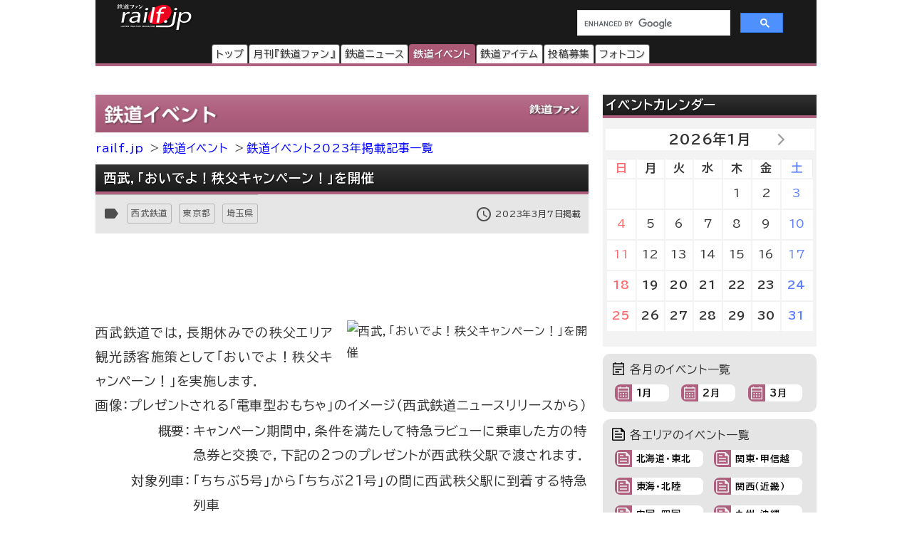

--- FILE ---
content_type: text/html
request_url: https://railf.jp/event/2023/03/07/150000.html
body_size: 43752
content:
<!DOCTYPE HTML>
<html lang="ja">
<head>
<meta charset="UTF-8">
<meta name="viewport" content="width=device-width, initial-scale=1, user-scalable=no">
<!-- Google Tag Manager -->
<script>(function(w,d,s,l,i){w[l]=w[l]||[];w[l].push({'gtm.start':
new Date().getTime(),event:'gtm.js'});var f=d.getElementsByTagName(s)[0],
j=d.createElement(s),dl=l!='dataLayer'?'&l='+l:'';j.async=true;j.src=
'https://www.googletagmanager.com/gtm.js?id='+i+dl;f.parentNode.insertBefore(j,f);
})(window,document,'script','dataLayer','GTM-TF7BX7J');</script>
<!-- End Google Tag Manager -->
<title> 西武，「おいでよ！秩父キャンペーン！」を開催｜鉄道イベント｜2023年3月7日掲載｜鉄道ファン・railf.jp</title>
<meta name="thumbnail" content="https://cfi.railf.jp/cdn-cgi/image/format=jpeg/thm/2023/03/sq230321_seibu_campaign.jpg" />
<meta name="keywords" content="埼玉県,東京都,西武,鉄道,イベント" />
<meta name="description" content="鉄道イベント2023年3月7日掲載｜ 西武，「おいでよ！秩父キャンペーン！」を開催" />
<meta property="og:type" content="article" />
<meta property="og:image" content="https://cfi.railf.jp/cdn-cgi/image/format=jpeg/thm/2023/03/sq230321_seibu_campaign.jpg" />
<meta property="og:title" content=" 西武，「おいでよ！秩父キャンペーン！」を開催｜鉄道イベント｜2023年3月7日掲載｜鉄道ファン・railf.jp" />
<meta property="og:description" content="鉄道イベント2023年3月7日掲載｜ 西武，「おいでよ！秩父キャンペーン！」を開催" />
<meta property="og:locale" content="ja_JP" />
<meta property="og:url" content="https://railf.jp/event/2023/03/07/150000.html" />
<meta property="og:site_name" content="鉄道ファン・railf.jp" />
<meta name="pinterest" content="nopin" />
<link rel="alternate" type="application/rss+xml" title="RSS2.0" href="https://railf.jp/rss/rss.xml" />
<link rel="alternate" type="application/atom+xml" title="Atom" href="https://railf.jp/rss/atom.xml" />
<link rel="start" href="https://railf.jp/event/" title="鉄道イベントトップページ" />
<link rel="canonical" href="https://railf.jp/event/2023/03/07/150000.html" />
<link rel="prev" href="https://railf.jp/event/2023/03/07/134000.html" title=" JR東日本，&ldquo;SL銀河&rdquo;ラストシーズン運転の関連した企画の第1弾を実施" />
<link rel="next" href="https://railf.jp/event/2023/03/07/151000.html" title="3月21日 JR西日本，「miniSLフェア×ヤマサチマルシェ」開催" />
<link rel="stylesheet" href="https://fonts.googleapis.com/icon?family=Material+Icons">
<link rel="preconnect" href="https://fonts.googleapis.com">
<link rel="preconnect" href="https://fonts.gstatic.com" crossorigin>
<link href="https://fonts.googleapis.com/css2?family=BIZ+UDPGothic:wght@400;700&display=swap" rel="stylesheet">
<link rel="stylesheet" href="https://cdn3.railf.jp/css/260115/style_article.css" media="print, screen and (min-width: 0)">
<style>
#global-footer{width:100%;}
#copyright{margin:0 auto;width:auto;}
#content-prev-next{width:auto;}
</style>
<script src="//ajax.googleapis.com/ajax/libs/jquery/2.0.3/jquery.min.js"></script>
<script src="https://cdn.jsdelivr.net/bxslider/4.2.5/jquery.bxslider.min.js"></script>
<script type="text/javascript">
if (typeof jQuery == 'undefined') {
document.write(unescape("%3Cscript src='https://cdn3.railf.jp/js/151107/jquery.bxslider.min.js' type='text/javascript'%3E%3C/script%3E"));
}
</script>
<script> //カレンダー
$(function(){$("#ea-calendar").bxSlider({auto:false,pager:false,infiniteLoop:false,touchEnabled:false,hideControlOnEnd:true});});
</script>
<script type="application/javascript" src="//anymind360.com/js/8783/ats.js"></script>
<script async src="https://securepubads.g.doubleclick.net/tag/js/gpt.js"></script>
<script>
  　var slotBasePath = '/83555300,6473841/kouyusha/tetsudofan/';
 　 var slot = ['PC', 'SP'];
  　slot['PC'] = {
   　TDF_pc_all_infeed_1st_left : [[300, 250], [336, 280], [1, 1]],
   　TDF_pc_all_infeed_1st_right : [[300, 250], [336, 280], [320, 180], [1, 1]],
   　TDF_pc_all_infeed_2nd_left : [[300, 250], [336, 280], [320, 180], [1, 1]],
   　TDF_pc_all_infeed_2nd_right : [[300, 250], [336, 280], [320, 180], [1, 1]],
   　TDF_pc_all_right_1st : [[300, 250], [320, 180], [1, 1], [300, 600]],
   　TDF_pc_all_right_2nd : [[300, 250], [320, 180], [1, 1]],
  　 TDF_pc_news_infeed_1st : [[300, 250], [1, 1]],
   　TDF_pc_news_infeed_2nd : [[300, 250], [1, 1]],
   　TDF_pc_news_infeed_3rd : [[300, 250], [1, 1]],
       TDF_pc_news_middle : [[300, 250], [336, 280], [320, 180], [1, 1]],
       TDF_pc_top_billboard : [[970, 250], [1, 1]],
       TDF_pc_news_billboard : [[970, 250], [1, 1]],
       TDF_pc_newsarchives_billboard : [[970, 250], [1, 1]]
   };
   slot['SP'] = {
       TDF_sp_all_infeed_1st : [[300, 250], [336, 280], [320, 180], [1, 1], [300, 600], 'fluid'],
       TDF_sp_all_infeed_2nd : [[300, 250], [336, 280], [320, 180], [1, 1], [300, 600], 'fluid'], 
       TDF_sp_top_billboard : [[300, 250], [1, 1], 'fluid'],
       TDF_sp_news_billboard : [[300, 250], [1, 1], 'fluid'],
       TDF_sp_newsarchives_billboard : [[300, 250], [1, 1], 'fluid']
    };
     

    var device = /ip(hone|od)|android.*(mobile|mini)/i.test(navigator.userAgent) ||
        /Opera Mobi|Mobile.+Firefox|^HTC|Fennec|IEMobile|BlackBerry|BB10.*Mobile|GT-.*Build\/GINGERBREAD|SymbianOS.*AppleWebKit/.test(navigator.userAgent)
        ? 'SP' : 'PC';
    
          window.googletag = window.googletag || {cmd: []};
          var _AdSlots = [];
          googletag.cmd.push(function() {
              var i = 0;
              for( var unit in slot[device] ) {
                  _AdSlots[i] = googletag.defineSlot(slotBasePath+unit, slot[device][unit], unit).addService(googletag.pubads());
                  i++;
              }
              googletag.pubads().enableSingleRequest();
              googletag.pubads().collapseEmptyDivs();
              googletag.enableServices();
          });
    </script>
<script type="text/javascript">
    (function(c,l,a,r,i,t,y){
        c[a]=c[a]||function(){(c[a].q=c[a].q||[]).push(arguments)};
        t=l.createElement(r);t.async=1;t.src="https://www.clarity.ms/tag/"+i;
        y=l.getElementsByTagName(r)[0];y.parentNode.insertBefore(t,y);
    })(window, document, "clarity", "script", "mt1h9xsv19");
</script>
</head>

<body>
<!-- Google Tag Manager (noscript) -->
<noscript><iframe src="https://www.googletagmanager.com/ns.html?id=GTM-TF7BX7J"
height="0" width="0" style="display:none;visibility:hidden"></iframe></noscript>
<!-- End Google Tag Manager (noscript) -->
<div id="wrapper">
<header>
<div id="logo-back" class="event-header">
<div class="pc_display">
<div style="width:100%;float:none;">
<div id="brand-logo"><a href="https://railf.jp/">railf.jp</a></div>
<div id="railf-search">
<script async src="https://cse.google.com/cse.js?cx=627d613a628a347e2"></script>
<div class="gcse-search"></div>
</div>
</div>
<div style="clear:both;">
<!-- メインメニュー --><div id="navi-large-box"><nav><ul><li id="toppage-navi-large" class="navi-large"><a href="https://railf.jp/">トップ</a></li><li id="railfan-navi-large" class="navi-large"><a href="https://railf.jp/japan_railfan_magazine/">月刊『鉄道ファン』</a></li><li id="news-navi-large" class="navi-large"><a href="https://railf.jp/news/">鉄道ニュース</a></li><li id="event-navi-large" class="navi-large"><a href="https://railf.jp/event/">鉄道イベント</a></li><li id="item-navi-large" class="navi-large"><a href="https://railf.jp/item/">鉄道アイテム</a></li><li id="toukou-navi-large" class="navi-large"><a href="https://railf.jp/contribution/">投稿募集</a></li><li id="contest-navi-large" class="navi-large"><a href="https://railf.jp/contest/">フォトコン</a></li></ul></nav></div><script type="application/ld+json">{  "@context": "https://schema.org",  "@type": "SiteNavigationElement",  "hasPart": [    {      "@type": "WebPage",      "name": "トップページ",      "url": "https://railf.jp"    },    {      "@type": "AboutPage",      "name": "会社概要",      "url": "https://railf.jp/company"    },    {      "@type": "CollectionPage",      "name": "月刊『鉄道ファン』",      "url": "https://railf.jp/japan_railfan_magazine"    },    {      "@type": "CollectionPage",      "name": "鉄道ニュース",      "url": "https://railf.jp/news"    },    {      "@type": "CollectionPage",      "name": "鉄道イベント",      "url": "https://railf.jp/event"    },    {      "@type": "CollectionPage",      "name": "鉄道アイテム",      "url": "https://railf.jp/item"    },    {      "@type": "CollectionPage",      "name": "投稿募集",      "url": "https://railf.jp/contribution"    },    {      "@type": "CollectionPage",      "name": "フォトコンテスト",      "url": "https://railf.jp/contest"    }  ]}</script>
</div>
</div>
<div class="sp_display">
<div id="brand-logo_sp"><a href="https://railf.jp/">railf.jp</a></div>
<div class="icon_header_sp"><div class="col5">
<div class="row5 rad"><a href="https://railf.jp/japan_railfan_magazine/"><div class="svg_header_mag svg_header"></div></a></div>
<div class="row5 rad"><a href="https://railf.jp/news/"><div class="svg_header_new svg_header"></div></a></div>
<div class="row5 rad"><a href="https://railf.jp/event/"><div class="svg_header_eve svg_header"></div></a></div>
<div class="row5 rad"><a href="https://railf.jp/contribution/"><div class="svg_header_tou svg_header"></div></a></div>
<div class="row5 rad"><a href="https://railf.jp/contest/"><div class="svg_header_con svg_header"></div></a></div>
</div></div>
</div>
</div>
</header>
<main>
<div id="content" class="clearfix">
<script async src="//pagead2.googlesyndication.com/pagead/js/adsbygoogle.js"></script>
<!--TODO: 本文 -->
<div class="contentinner">

<div class="sp_search"><div id="railf-search_sp" style="min-height:68px;">
<script async src="https://cse.google.com/cse.js?cx=627d613a628a347e2"></script>
<div class="gcse-search"></div>
</div></div>
<div class="fourm_video_sp" style=“min-height:240px”></div>

<div class="sp_book_box"><style>.svg_book_button{background-color:#945394;}</style><div class="sp_book_img_box"><a href="https://railf.jp/japan_railfan_magazine/2026/779/" class="ga4_click_1" title="鉄道ファン2026年3月号（通巻779号）の目次を見る" onclick="ga('send', 'event', 'link', 'click', 'sp-book-img');"><img class="lazyload" src="https://cdn3.railf.jp/img/spacer.gif" data-src="https://cfi.railf.jp/cdn-cgi/image/width=200,format=auto,quality=65/cover/202613.jpg" alt="鉄道ファン2026年3月号（通巻779号）" /></a></div><div class="sp_book_menu_box"><div class="sp_book_menu_box_up"><div class="sp_book_title">『鉄道ファン』2026年3月号</div><div class="sp_book_date">2026年1月21日発売</div><div class="sp_book_yen">定価1300円（税込）</div></div><div class="sp_book_menu_box_dwn"><div class="sp_book_mokuji"><a href="https://railf.jp/japan_railfan_magazine/2026/779/" target="_blank"><div class="book_button button_mokuji"><div class="svg_book_button svg_book_button_mokuji"></div><div class="sp_book_button_txt">目次を見る</div></div></a></div><div class="sp_book_enq"><a href="https://railf.jp/enquete/" target="_blank"><div class="book_button button_enq"><div class="svg_book_button svg_book_button_enq"></div><div class="sp_book_button_txt">アンケートdeプレゼント</div></div></a></div></div></div></div>

<div class="banner_pc"><!-- /83555300/kouyusha/tetsudofan/TDF_pc_newsarchives_billboard -->
<div id='TDF_pc_newsarchives_billboard' style='min-width: 970px;min-height: 250px;'>
  <script>
    googletag.cmd.push(function() { googletag.display('TDF_pc_newsarchives_billboard'); });
  </script>
</div></div>

<div class="left-content"><section>
<div class="event-corner sub-box"><h1><a href="https://railf.jp/event/" title="鉄道イベントのトップページ">鉄道イベント</a></h1></div>

<ul id="breadcrumbs">
<li class="breadcrumbs"><a href="https://railf.jp/" title="railf.jpのトップページ">railf.jp</a></li>
<li class="breadcrumbs"><a href="https://railf.jp/event/" title="鉄道イベントのトップページ">鉄道イベント</a></li>
<li class="breadcrumbs"><a href="https://railf.jp/event/2023/" title="鉄道イベント2023年掲載記事一覧">鉄道イベント2023年掲載記事一覧</a></li>
</ul>

<article><div  id="event-article-box">
<div class="event-title title">
<h1> 西武，「おいでよ！秩父キャンペーン！」を開催</h1>
</div>

<div id="box_mi">
<div id="box_tosum" style="clear:none;float:left;width:auto;">
<div id="box_tosum_label"><i class="material-icons mi-label">label</i></div>





<div class="button_tosum"><a href="https://railf.jp/summary/company/oote/seibu/">西武鉄道</a></div>
<div class="button_tosum"><a href="https://railf.jp/summary/prefectures/kanto/tokyo/">東京都</a></div><div class="button_tosum"><a href="https://railf.jp/summary/prefectures/kanto/saitama/">埼玉県</a></div>
</div>
<div id="box_date_div">
<div id="box_date_nosns">
<div id="box_date_date"><i class="material-icons mi-date">access_time</i></div>
<div id="box_date_small"><small class="pubdate">2023年3月7日掲載</small></div>
</div>
</div><!-- #box_date_div -->
</div>

<div class="fourm_undertitle" style="min-height:110px"></div>

<div class="Adarticle-content" style="display:block;"><img alt="西武，「おいでよ！秩父キャンペーン！」を開催" src="https://cfi.railf.jp/cdn-cgi/image/format=auto/photo/2023/03/230321_seibu_campaign.jpg" width="450" height="270" class="mt-image-right" />
<p>西武鉄道では，長期休みでの秩父エリア観光誘客施策として「おいでよ！秩父キャンペーン！」を実施します．</p>
<p>画像：プレゼントされる「電車型おもちゃ」のイメージ（西武鉄道ニュースリリースから）</p>

<div class="article-content-detail"><table>
<tr>
<td class="left_title">概要</td>
<td>キャンペーン期間中，条件を満たして特急ラビューに乗車した方の特急券と交換で，下記の2つのプレゼントが西武秩父駅で渡されます．</td>
</tr>
<tr>
<td class="left_title">対象列車</td>
<td>「ちちぶ5号」から「ちちぶ21号」の間に西武秩父駅に到着する特急列車<br />
※プレゼント交換は17時までです．<br />
※乗車当日の特急券に限り有効であり，ちちぶ3号・61号および17時以降に西武秩父駅に到着する特急は対象外です．<br />
※交換対象となる特急券は往路利用のみとし，復路は対象外です．</td>
</tr>
<tr>
<td class="left_title">プレゼント内容</td>
<td>
（1）親子片道特急料金相当分クーポン券<br />
・提供期間...2023（令和5）年3月21日（火祝）〜4月28日（金）<br />
・受取方法...池袋・所沢発→横瀬・西武秩父行き特急券の大人と小児1セットと交換で，「親子片道特急料金相当分クーポン券」（池袋駅発1100円分，所沢駅発750円分）が西武秩父駅で渡されます．<br />
　※Smoozでご乗車の場合は西武秩父駅窓口で特急券情報を提示し，そこで「クーポン券受取申請書」を記入してください．<br />
・利用方法...下記いずれかでご利用が可能です．<br />
　協力施設（西武秩父駅前温泉 祭の湯，小松沢レジャー農園，秩父フルーツファーム，秩父ミューズパーク ソト遊びの森，長瀞ラインくだり，宝登山ロープウェイ）の利用券として<br />
　※利用金額がクーポン券の金額に満たなかった場合でも，お釣りは出ません．<br />
　※一部のサービスは事前予約が必要など施設ごとの利用条件があるため，利用の際は各施設の公式WEBサイトを確認のうえ，お出かけください．<br />
　西武鉄道各駅（武蔵横手，東吾野，西吾野，正丸，芦ヶ久保，西武秩父，小竹向原の7駅を除く）の窓口でPASMO（モバイルPASMO，ApplePayのPASMO，Suica，モバイルSuicaを含む）のチャージ券として<br />
　※窓口にいる駅係員に申し出てください．<br />
・利用期限...2023（令和5）年5月7日（日）の各駅・各施設営業終了時間まで．<br />
（2）「2000系電車型おもちゃ」<br />
・提供期間...2023（令和5）年4月29日（土祝）〜5月7日（日）<br />
　※2023（令和5）年5月1日（月）・2日（火）を除く<br />
・受取方法...池袋・所沢・入間市・飯能発→横瀬・西武秩父行きの小児特急券1枚と交換で，「走る！2000系プルバックトレイン」または「つなげて走る中間車」のどちらか好きな「電車型おもちゃ」が西武秩父駅で渡されます．<br />
　※なくなり次第終了．</td>
</tr>
<tr>
<td class="left_title">ご案内</td>
<td><a href="https://www.seiburailway.jp/file.jsp?newsroom/news/file/20230221_oideyochichibu2023.pdf" target="_blank">「おいでよ！秩父キャンペーン！」の実施について（西武鉄道ニュースリリース，PDFファイル）</a></td>
</tr>
</table></div>
<div class="more-box">
<a href="https://railf.jp/event/archives/index.html" title="新着イベントをもっと見る"><div class="more-svg_event"></div></a>
</div>
</div>
</div></article>
</section>
<aside>
<div class="print-none b-center">
<div class="banner_L_left">
<!-- /83555300/kouyusha/tetsudofan/TDF_pc_all_infeed_1st_left -->
<div id='TDF_pc_all_infeed_1st_left' style='min-width: 300px; min-height: 180px;'>
  <script>
    googletag.cmd.push(function() { googletag.display('TDF_pc_all_infeed_1st_left'); });
  </script>
</div>
</div>
<div class="banner_L_right">
<!-- /83555300/kouyusha/tetsudofan/TDF_pc_all_infeed_1st_right -->
<div id='TDF_pc_all_infeed_1st_right' style='min-width: 300px; min-height: 180px;'>
  <script>
    googletag.cmd.push(function() { googletag.display('TDF_pc_all_infeed_1st_right'); });
  </script>
</div>
</div>
</div>
<div class="banner_sp"><!-- /83555300/kouyusha/tetsudofan/TDF_sp_all_infeed_1st -->
<div id='TDF_sp_all_infeed_1st' style='min-width:300px;min-height:180px;'>
  <script>
    googletag.cmd.push(function() { googletag.display('TDF_sp_all_infeed_1st'); });
  </script>
</div></div>
<div style="clear:both;">
<div class="rank_div_left"><div class="sub-box">
<div class="event-title title"><h2>新着イベント</h2></div>
<ul><script src="https://railf.jp/under_new_event.js"></script></ul><!--  -->
<div class="more-box">
<a href="https://railf.jp/event/archives/index.html" title="新着イベントをもっと見る"><div class="more-svg_event"></div></a>
</div>
</div></div>
<div class="banner_sp"><!-- /83555300/kouyusha/tetsudofan/TDF_sp_all_infeed_2nd -->
<div id='TDF_sp_all_infeed_2nd' style='min-width:300px; min-height:180px;'>
  <script>
    googletag.cmd.push(function() { googletag.display('TDF_sp_all_infeed_2nd'); });
  </script>
</div></div>
<div class="rank_div_right"><div class="sub-box">
<h1 class="event-title title">イベント記事アクセスランキング</h1>
<!-- Ranklet4 https://ranklet4.com/ RF_右E1日_5個 -->
<aside id="ranklet4-miDrXTYXryw8z5jsPaq1"></aside>
<script async src="https://pro.ranklet4.com/widgets/miDrXTYXryw8z5jsPaq1.js"></script>
<div class="more-box">
<a href="https://railf.jp/rank/index.html#rank_event_more" title="ランキングをもっと見る"><div class="more-svg_rank"></div></a>
</div>
</div></div>
</div>
<div class="banner-box" style="clear:both;"></div><!-- FMおすすめSPトリガー -->
<div id="eu-calendar-box" style="clear:both;"></div><!-- FMおすすめPCトリガー -->
</aside>
</div><!-- .left-content -->
<div class="right-content"><aside><div id="right_banner_top" class="banner_pc"><!-- /83555300/kouyusha/tetsudofan/TDF_pc_all_right_1st -->
<div id='TDF_pc_all_right_1st' style='min-width:300px;min-height:180px;'>
  <script>
    googletag.cmd.push(function() { googletag.display('TDF_pc_all_right_1st'); });
  </script>
</div></div>
<div class="sub-box calendar-box m-top"><h2 class="event-title title">イベントカレンダー</h2><ul id="ea-calendar" class="e-calendar"><div class="calendar"><table summary="1月のカレンダー"><caption><a href="http://railf.jp/event/2026/01/">2026年1月</a></caption><tr><th abbr="日曜日">日</th><th abbr="月曜日">月</th><th abbr="火曜日">火</th><th abbr="水曜日">水</th><th abbr="木曜日">木</th><th abbr="金曜日">金</th><th abbr="土曜日">土</th></tr><tr><td>&nbsp;</td><td>&nbsp;</td><td>&nbsp;</td><td>&nbsp;</td><td>1</td><td>2</td><td>3</td></tr><tr><td>4</td><td>5</td><td>6</td><td>7</td><td>8</td><td>9</td><td>10</td></tr><tr><td>11</td><td>12</td><td>13</td><td>14</td><td>15</td><td>16</td><td>17</td></tr><tr><td><a href="http://railf.jp/event/2026/01/18/">18</a></td><td><a href="http://railf.jp/event/2026/01/19/">19</a></td><td><a href="http://railf.jp/event/2026/01/20/">20</a></td><td><a href="http://railf.jp/event/2026/01/21/">21</a></td><td><a href="http://railf.jp/event/2026/01/22/">22</a></td><td><a href="http://railf.jp/event/2026/01/23/">23</a></td><td><a href="http://railf.jp/event/2026/01/24/">24</a></td></tr><tr><td><a href="http://railf.jp/event/2026/01/25/">25</a></td><td><a href="http://railf.jp/event/2026/01/26/">26</a></td><td><a href="http://railf.jp/event/2026/01/27/">27</a></td><td><a href="http://railf.jp/event/2026/01/28/">28</a></td><td><a href="http://railf.jp/event/2026/01/29/">29</a></td><td><a href="http://railf.jp/event/2026/01/30/">30</a></td><td><a href="http://railf.jp/event/2026/01/31/">31</a></td></tr></table></div><div class="calendar"><table summary="2月のカレンダー"><caption><a href="http://railf.jp/event/2026/02/">2026年2月</a></caption><tr><th abbr="日曜日">日</th><th abbr="月曜日">月</th><th abbr="火曜日">火</th><th abbr="水曜日">水</th><th abbr="木曜日">木</th><th abbr="金曜日">金</th><th abbr="土曜日">土</th></tr><tr><td><a href="http://railf.jp/event/2026/02/01/">1</a></td><td><a href="http://railf.jp/event/2026/02/02/">2</a></td><td><a href="http://railf.jp/event/2026/02/03/">3</a></td><td><a href="http://railf.jp/event/2026/02/04/">4</a></td><td><a href="http://railf.jp/event/2026/02/05/">5</a></td><td><a href="http://railf.jp/event/2026/02/06/">6</a></td><td><a href="http://railf.jp/event/2026/02/07/">7</a></td></tr><tr><td><a href="http://railf.jp/event/2026/02/08/">8</a></td><td><a href="http://railf.jp/event/2026/02/09/">9</a></td><td><a href="http://railf.jp/event/2026/02/10/">10</a></td><td><a href="http://railf.jp/event/2026/02/11/">11</a></td><td><a href="http://railf.jp/event/2026/02/12/">12</a></td><td><a href="http://railf.jp/event/2026/02/13/">13</a></td><td><a href="http://railf.jp/event/2026/02/14/">14</a></td></tr><tr><td><a href="http://railf.jp/event/2026/02/15/">15</a></td><td><a href="http://railf.jp/event/2026/02/16/">16</a></td><td><a href="http://railf.jp/event/2026/02/17/">17</a></td><td><a href="http://railf.jp/event/2026/02/18/">18</a></td><td><a href="http://railf.jp/event/2026/02/19/">19</a></td><td><a href="http://railf.jp/event/2026/02/20/">20</a></td><td><a href="http://railf.jp/event/2026/02/21/">21</a></td></tr><tr><td><a href="http://railf.jp/event/2026/02/22/">22</a></td><td><a href="http://railf.jp/event/2026/02/23/">23</a></td><td><a href="http://railf.jp/event/2026/02/24/">24</a></td><td><a href="http://railf.jp/event/2026/02/25/">25</a></td><td><a href="http://railf.jp/event/2026/02/26/">26</a></td><td><a href="http://railf.jp/event/2026/02/27/">27</a></td><td><a href="http://railf.jp/event/2026/02/28/">28</a></td></tr></table></div></ul></div>
<div class="right_etc_box">
<div class="right_etc_title_box"><div class="right_cal_title_svg"></div><div class="right_etc_title">各月のイベント一覧</div></div>
<div class="right_etc_inner_box">
<div class="right_eventcal"><a href="https://railf.jp/event/2026/01/">
<div class="right_eventarea_svg_box"><div class="right_eventcal_svg"></div></div>
<div class="right_eventcal_title">1月</div>
</a></div>










<div class="right_eventcal"><a href="https://railf.jp/event/2026/02/">
<div class="right_eventarea_svg_box"><div class="right_eventcal_svg"></div></div>
<div class="right_eventcal_title">2月</div>
</a></div>
<div class="right_eventcal"><a href="https://railf.jp/event/2026/03/">
<div class="right_eventarea_svg_box"><div class="right_eventcal_svg"></div></div>
<div class="right_eventcal_title">3月</div>
</a></div>
</div>
</div><!-- .right_etc_box -->
<div class="right_etc_box">
<div class="right_etc_title_box"><div class="right_etc_title_svg"></div><div class="right_etc_title">各エリアのイベント一覧</div></div>
<div class="right_etc_inner_box">
<div class="right_eventarea"><a href="https://railf.jp/event/matome/touhoku.html">
<div class="right_eventarea_svg_box"><div class="right_eventarea_svg"></div></div>
<div class="right_eventarea_title">北海道・東北</div>
</a></div>
<div class="right_eventarea"><a href="https://railf.jp/event/matome/kanto.html">
<div class="right_eventarea_svg_box"><div class="right_eventarea_svg"></div></div>
<div class="right_eventarea_title">関東・甲信越</div>
</a></div>
<div class="right_eventarea"><a href="https://railf.jp/event/matome/tokai_hokuriku.html">
<div class="right_eventarea_svg_box"><div class="right_eventarea_svg"></div></div>
<div class="right_eventarea_title">東海・北陸</div>
</a></div>
<div class="right_eventarea"><a href="https://railf.jp/event/matome/kansai.html">
<div class="right_eventarea_svg_box"><div class="right_eventarea_svg"></div></div>
<div class="right_eventarea_title">関西（近畿）</div>
</a></div>
<div class="right_eventarea"><a href="https://railf.jp/event/matome/shikoku.html">
<div class="right_eventarea_svg_box"><div class="right_eventarea_svg"></div></div>
<div class="right_eventarea_title">中国・四国</div>
</a></div>
<div class="right_eventarea"><a href="https://railf.jp/event/matome/kyushu.html">
<div class="right_eventarea_svg_box"><div class="right_eventarea_svg"></div></div>
<div class="right_eventarea_title">九州・沖縄</div>
</a></div>
</div>
</div><!-- .right_etc_box -->
<div class="sub-box right-magazine-box pc_display"><div class="title-rf779 title" style="border-bottom-style: solid; border-width: 4px;"><h2>鉄道ファン2026年3月号</h2></div><div id="magazine-right"><div class="info-magazine-right"><div class="image-magazine-right"><a href="https://railf.jp/japan_railfan_magazine/2026/779/" class="ga4_click_1" title="鉄道ファン2026年3月号（通巻779号）の目次を見る" onclick="ga('send', 'event', 'link', 'click', 'right-cover');"><img class="lazyload" src="https://cdn3.railf.jp/img/spacer.gif" data-src="https://cfi.railf.jp/cdn-cgi/image/width=200,format=auto,quality=65/cover/202613.jpg" alt="鉄道ファン2026年3月号（通巻779号）" /></a></div><div class="spec-magazine-right"><div class="date-magazine-right">発売日：2026年1月21日</div><div class="yen-magazine-right">定価1300円（税込）</div><div class="mokuji-button-magazine-right"><a href="https://railf.jp/japan_railfan_magazine/2026/779/" class="ga4_click_1" title="鉄道ファン2026年3月号（通巻779号）の目次を見る" onclick="ga('send', 'event', 'link', 'click', 'right-mokujibutton');">目次を見る</a></div><div class="enquete-button-magazine-right"><a href="https://railf.jp/enquete/" title="愛読者アンケートに答える" target="_blank">愛読者アンケートdeプレゼント</a></div></div></div>
<div class="detail-magazine-right"><div class="page-magazine-right"><a href="https://railf.jp/japan_railfan_magazine/2026/779/779-005.html" class="ga4_click_1" title="特集  短くなった新幹線" onclick="ga('send', 'event', 'link', 'click', 'right-midokoro');"><img class="lazyload" alt="特集 短くなった新幹線" src="https://cdn3.railf.jp/img/spacer.gif" data-src="https://cdn3.railf.jp/img/magazine/779/rm2603_005.jpg" /></a></div><div class="contents-magazine-right"><a href="https://railf.jp/japan_railfan_magazine/2026/779/779-005.html" class="ga4_click_1" title="特集  短くなった新幹線" onclick="ga('send', 'event', 'link', 'click', 'right-midokoro-title');"><div class="contents-title-magazine-right"><small>特集 </small><br />短くなった新幹線</div></a><div class="more-magazine-right"><a href="https://railf.jp/japan_railfan_magazine/2026/779/779-005.html" title="特集  短くなった新幹線">詳しく見る&gt;&gt;</a></div></div></div>
</div></div>
<div class="sub-box"><ul><li class="sidebanner300"><a href="http://national-trust.or.jp/protection/index.php?c=protection_view&pk=1491202076" target="_blank" onclick="ga('send', 'event', 'banner', 'click', 'trust_side');"><img alt="ナショナル・トラスト" title="ナショナル・トラスト" src="https://cdn3.railf.jp/img/ad/national_banner_300_50px_2023.jpg" /></a></li>
<li class="sidebanner300"><a href="http://vicom.jp/" target="_blank" onclick="ga('send', 'event', 'banner', 'click', 'vicom_side');"><img alt="ビコム" title="ビコム" src="https://cdn3.railf.jp/img/ad/vicom_banner_300_50px_202011.jpg" /></a></li>
<li class="sidebanner300"><a href="https://www.hosho.ac.jp/showa.php" target="_blank" onclick="ga('send', 'event', 'banner', 'click', 'hosho_school');"><img alt="豊昭学園" title="豊昭学園" src="https://cdn3.railf.jp/img/ad/showa_banner_300_50px.jpg" /></a></li>
<li class="sidebanner300"><a href="http://airplug.cocolog-nifty.com/bellz/" target="_blank" onclick="ga('send', 'event', 'banner', 'click', 'super_bellz');"><img alt="鉄音アワー" title="鉄音アワー" src="https://cdn3.railf.jp/img/ad/super_bellz_300_50.gif" /></a></li>
<li class="sidebanner300"><a href="https://www.jrc.gr.jp/" target="_blank" onclick="ga('send', 'event', 'banner', 'click', 'JRC');"><img alt="鉄道友の会" title="鉄道友の会" src="https://cdn3.railf.jp/img/ad/jrc_300x60.gif" /></a></li></ul></div>
<style>
#library_banner_300x250_sppccom{display:block;margin:20px auto 0;width:300px;}
#library_banner_300x250_com{
display:block;width:300px;height:250px;position:relative;
background:no-repeat url("https://cdn3.railf.jp/img/library_banner/bg_railf-library_300x250.jpg");}
#library_catchtitle_300x250_com{display:block;width:300px;color:#2a374b;
position:absolute;top:52px;left:0;
font-size:18px;font-weight:bold;text-align:center;
}
#library_catchbox_300x250_com{display:block;width:135px;
position:absolute;bottom:15px;left:15px;
}
#library_catch_300x250_com{display:block;width:135px;padding:5px;color:#2a374b;
position:absolute;bottom:50px;left:0;font-size:28px;font-weight:bold;line-heihgt:1.6;text-align:center;}
#library_yen_300x250_com{display:block;width:135px;height:46px;padding:8px 12px;color:#fff;
position:absolute;bottom:0;left:0;font-size:18px;border-radius:23px;text-align:center;}
#library_cover_300x250_com{display:block;width:115px;box-shadow:1px 1px 3px rgba(0, 0, 0, .1);
position:absolute;bottom:15px;right:15px;}
</style>
<div id="library_banner_300x250_sppccom">
<a href="https://railf-library.jp/" target="_blank" title="鉄道ファン図書館_300x250">
<div id="library_banner_300x250_com">
<style>#library_yen_300x250_com{background-color:#f0972a;}</style><div id="library_catchtitle_300x250_com">創刊号から2021年3月号まで</div><div id="library_catchbox_300x250_com"><div id="library_catch_300x250_com">719号が<br />読み放題</div><div id="library_yen_300x250_com">月額396円</div></div><div id="library_cover_300x250_com"><img src="https://cfi.railf.jp/cdn-cgi/image/width=200,format=auto,quality=65/cover/202103.jpg" alt="鉄道ファン図書館最新号 2021年3月号（通巻719号）" /></div>
</div>
</a>
</div><!--  -->
<div class="sub-box"><div class="item-title title"><h2>おすすめ情報</h2></div><ul><li class="other-contents"><a href="https://railf.jp/event/2026/01/" class="ga4_click_1" onclick="ga('send', 'event', 'banner', 'click', 'event-month');"> 
<div class="thumbnail-90"><img src="https://cdn3.railf.jp/img/sq100/event_month/01.png" width="100" alt="1月に開催されるイベント一覧"></div>
<div class="list-box-186"><div class="mini mini05">鉄道イベント</div><div class="list-title"><h3>1月に開催されるイベント一覧</h3></div></div></a></li>

<li class="other-contents"><a href="https://railf.jp/event/weekend/index.html" class="ga4_click_1" onclick="ga('send', 'event', 'banner', 'click', 'event-weekend');"> 
<div class="thumbnail-90"></div>
<div class="list-box-186"><div class="mini mini05">鉄道イベント</div><div class="list-title"><h3>今週末のイベント一覧</h3></div></div></a></li>

<li class="other-contents"><a href="https://railf.jp/news/2025/12/17/124000.html" class="ga4_click_1" onclick="ga('send', 'event', 'banner', 'click', 'side-osusume');"><div class="thumbnail-90"><img src="https://cfi.railf.jp/cdn-cgi/image/width=100,format=auto/thm/2025/12/sq251217_gmstore_oosu1.jpg" width="100" alt="グリーンマックス・ザ・ストア ナゴヤ大須店がリニューアルオープン"></div><div class="list-box-186"><div class="mini mini04">鉄道ニュース</div><div class="list-title"><h3>グリーンマックス・ザ・ストア ナゴヤ大須店がリニューアルオープン</h3></div></div></a></li><li class="other-contents"><a href="https://railf.jp/news/2025/10/17/120000.html" class="ga4_click_1" onclick="ga('send', 'event', 'banner', 'click', 'side-osusume');"><div class="thumbnail-90"><img src="https://cfi.railf.jp/cdn-cgi/image/width=100,format=auto/thm/2025/10/sq251017_ainokjaze_cf.jpg" width="100" alt="「あいの風とやま鉄道開業10周年 応援プロジェクト」始動"></div><div class="list-box-186"><div class="mini mini04">鉄道ニュース</div><div class="list-title"><h3>「あいの風とやま鉄道開業10周年 応援プロジェクト」始動</h3></div></div></a></li>

<li class="other-contents"><a href="https://railf.jp/event/railyard.html" class="ga4_click_1" onclick="ga('send', 'event', 'banner', 'click', 'event-railyard');"> 
<div class="thumbnail-90"></div>
<div class="list-box-186"><div class="mini mini05">鉄道イベント</div><div class="list-title"><h3>車両基地・工場などの公開イベント一覧</h3></div></div></a></li></ul></div><!--  -->
<div class="sub-box right_rank_div">
<div class="news-title title"><h2>新着ニュース</h2></div>
<ul><script src="https://railf.jp/under_new_news.js"></script></ul><!--  -->
<div class="more-box">
<a href="https://railf.jp/news/archives/index.html" title="新着ニュースをもっと見る"><div class="more-svg_news"></div></a>
</div>
</div>
<div class="sub-box right_rank_div">
<div class="news-title title"><h2>ニュース記事アクセスランキング</h2></div>
<!-- Ranklet4 https://ranklet4.com/  RF_右N1日_5個 -->
<aside id="ranklet4-7PeFkFP9ewZn0PnHe0dL"></aside>
<script async src="https://pro.ranklet4.com/widgets/7PeFkFP9ewZn0PnHe0dL.js"></script>
<div class="more-box">
<a href="https://railf.jp/rank/index.html#rank_news_more" title="ランキングをもっと見る"><div class="more-svg_rank"></div></a>
</div>
</div>
<div class="right_etc_box">
<div class="right_etc_title_box"><div class="right_etc_title_svg"></div><div class="right_etc_title">会社別ニュース</div></div>
<div class="right_etc_inner_box">
<div class="right_eventarea"><a href="https://railf.jp/news/jr/">
<div class="right_newscom_svg_box"><div class="right_newscom_svg"></div></div>
<div class="right_eventarea_title">JRグループ</div>
</a></div>
<div class="right_eventarea"><a href="https://railf.jp/news/jr/hokkaido/">
<div class="right_newscom_svg_box"><div class="right_newscom_svg"></div></div>
<div class="right_eventarea_title">JR北海道</div>
</a></div>
<div class="right_eventarea"><a href="https://railf.jp/news/jr/east/">
<div class="right_newscom_svg_box"><div class="right_newscom_svg"></div></div>
<div class="right_eventarea_title">JR東日本</div>
</a></div>
<div class="right_eventarea"><a href="https://railf.jp/news/jr/central/">
<div class="right_newscom_svg_box"><div class="right_newscom_svg"></div></div>
<div class="right_eventarea_title">JR東海</div>
</a></div>
<div class="right_eventarea"><a href="https://railf.jp/news/jr/west/">
<div class="right_newscom_svg_box"><div class="right_newscom_svg"></div></div>
<div class="right_eventarea_title">JR西日本</div>
</a></div>
<div class="right_eventarea"><a href="https://railf.jp/news/jr/shikoku/">
<div class="right_newscom_svg_box"><div class="right_newscom_svg"></div></div>
<div class="right_eventarea_title">JR四国</div>
</a></div>
<div class="right_eventarea"><a href="https://railf.jp/news/jr/kyushu/">
<div class="right_newscom_svg_box"><div class="right_newscom_svg"></div></div>
<div class="right_eventarea_title">JR九州</div>
</a></div>
<div class="right_eventarea"><a href="https://railf.jp/news/jr/freight/">
<div class="right_newscom_svg_box"><div class="right_newscom_svg"></div></div>
<div class="right_eventarea_title">JR貨物</div>
</a></div>
<div class="right_eventarea"><a href="https://railf.jp/news/oote/keisei/">
<div class="right_newscom_svg_box"><div class="right_newscom_svg"></div></div>
<div class="right_eventarea_title">京成電鉄</div>
</a></div>
<div class="right_eventarea"><a href="https://railf.jp/news/oote/tobu/">
<div class="right_newscom_svg_box"><div class="right_newscom_svg"></div></div>
<div class="right_eventarea_title">東武鉄道</div>
</a></div>
<div class="right_eventarea"><a href="https://railf.jp/news/oote/seibu/">
<div class="right_newscom_svg_box"><div class="right_newscom_svg"></div></div>
<div class="right_eventarea_title">西武鉄道</div>
</a></div>
<div class="right_eventarea"><a href="https://railf.jp/news/oote/odakyu/">
<div class="right_newscom_svg_box"><div class="right_newscom_svg"></div></div>
<div class="right_eventarea_title">小田急電鉄</div>
</a></div>
<div class="right_eventarea"><a href="https://railf.jp/news/oote/keio/">
<div class="right_newscom_svg_box"><div class="right_newscom_svg"></div></div>
<div class="right_eventarea_title">京王電鉄</div>
</a></div>
<div class="right_eventarea"><a href="https://railf.jp/news/oote/tokyu/">
<div class="right_newscom_svg_box"><div class="right_newscom_svg"></div></div>
<div class="right_eventarea_title">東急電鉄</div>
</a></div>
<div class="right_eventarea"><a href="https://railf.jp/news/oote/keikyu/">
<div class="right_newscom_svg_box"><div class="right_newscom_svg"></div></div>
<div class="right_eventarea_title">京急電鉄</div>
</a></div>
<div class="right_eventarea"><a href="https://railf.jp/news/oote/tokyometro/">
<div class="right_newscom_svg_box"><div class="right_newscom_svg"></div></div>
<div class="right_eventarea_title">東京メトロ</div>
</a></div>
<div class="right_eventarea"><a href="https://railf.jp/news/oote/sotetsu/">
<div class="right_newscom_svg_box"><div class="right_newscom_svg"></div></div>
<div class="right_eventarea_title">相模鉄道</div>
</a></div>
<div class="right_eventarea"><a href="https://railf.jp/news/oote/meitetsu/">
<div class="right_newscom_svg_box"><div class="right_newscom_svg"></div></div>
<div class="right_eventarea_title">名鉄</div>
</a></div>
<div class="right_eventarea"><a href="https://railf.jp/news/oote/kintetsu/">
<div class="right_newscom_svg_box"><div class="right_newscom_svg"></div></div>
<div class="right_eventarea_title">近鉄</div>
</a></div>
<div class="right_eventarea"><a href="https://railf.jp/news/oote/keihan/">
<div class="right_newscom_svg_box"><div class="right_newscom_svg"></div></div>
<div class="right_eventarea_title">京阪電鉄</div>
</a></div>
<div class="right_eventarea"><a href="https://railf.jp/news/oote/hankyu/">
<div class="right_newscom_svg_box"><div class="right_newscom_svg"></div></div>
<div class="right_eventarea_title">阪急電鉄</div>
</a></div>
<div class="right_eventarea"><a href="https://railf.jp/news/oote/hanshin/">
<div class="right_newscom_svg_box"><div class="right_newscom_svg"></div></div>
<div class="right_eventarea_title">阪神電鉄</div>
</a></div>
<div class="right_eventarea"><a href="https://railf.jp/news/oote/nankai/">
<div class="right_newscom_svg_box"><div class="right_newscom_svg"></div></div>
<div class="right_eventarea_title">南海電鉄</div>
</a></div>
<div class="right_eventarea"><a href="https://railf.jp/news/oote/nishitetsu/">
<div class="right_newscom_svg_box"><div class="right_newscom_svg"></div></div>
<div class="right_eventarea_title">西鉄</div>
</a></div>
</div>
</div><!-- .right_etc_box --></aside></div>
</div><!--TODO: .contentinner -->
</div><!--TODO: #content -->
</main>
<footer>
<div id="global-footer"><div id="footer-navi-large-box"><div id="footer-navi-box1"><div class="footer-navi-large-container"><div class="footer-navi-large-box">『鉄道ファン』情報<ul><li class="footer-navi-large"><a href="https://railf.jp/japan_railfan_magazine/2026/779/" title="鉄道ファン2026年3月号（通巻779号）の目次を見る"><div class="button-footer-more">鉄道ファン2026年3月号</div></a></li><li class="footer-navi-large"><a href="https://railf.jp/enquete/">愛読者アンケート de プレゼント</a></li><li class="footer-navi-large"><a href="https://railf.jp/contribution/">投稿募集</a></li><li class="footer-navi-large"><a href="https://railf.jp/contest/">フォトコンテスト</a></li><li class="footer-navi-large"><a href="https://railf.jp/japan_railfan_magazine/about/">月刊『鉄道ファン』とは</a></li></ul></div></div><div class="footer-navi-large-container"><div class="footer-navi-large-box">新着情報<ul><li class="footer-navi-large"><a href="https://railf.jp/news/">鉄道ニュース</a></li><li class="footer-navi-large"><a href="https://railf.jp/event/">鉄道イベント</a></li><li class="footer-navi-large"><a href="https://railf.jp/item/">鉄道アイテム</a></li><li class="footer-navi-large"><a href="https://railf.jp/special/209/">railfスペシャル</a></li></ul></div></div></div><div id="footer-navi-box2"><div class="footer-navi-large-container"><div class="footer-navi-large-box"><a href="https://railf.jp/ad/">広告掲載について</a></div><div class="footer-navi-large-box"><a href="https://railf.jp/company/">交友社 会社概要</a></div><div class="footer-navi-large-box"><a href="https://railf.jp/about_site/">サイトのご利用について</a></div></div><div class="footer-navi-large-container"><div class="footer-navi-large-box"><a href="https://www.jrc.gr.jp/" target="_blank">鉄道友の会ホームページ</a></div><div class="footer-navi-large-box"><a href="mailto:koyusha_master@railf.jp" title="メールでのお問い合わせはこちらからどうぞ">お問い合せ</a></div></div></div></div></div><div id="copyright"><small>Copyright &copy; KOYUSHA CO.,LTD.</small></div>
</footer>
</div><!--TODO: #wrapper -->
<script src="https://cdn3.railf.jp/js/200204_v2-2/lazyload.min.js"></script>
<script>
  $("img.lazyload").lazyload();
</script>
<!-- Global site tag (gtag.js) - Google Analytics -->
<script async src="https://www.googletagmanager.com/gtag/js?id=UA-8056342-1"></script>
<script>
  window.dataLayer = window.dataLayer || [];
  function gtag(){dataLayer.push(arguments);}
  gtag('js', new Date());

  gtag('config', 'UA-8056342-1');
</script>


</body>
</html>

--- FILE ---
content_type: text/html; charset=utf-8
request_url: https://www.google.com/recaptcha/api2/aframe
body_size: 116
content:
<!DOCTYPE HTML><html><head><meta http-equiv="content-type" content="text/html; charset=UTF-8"></head><body><script nonce="lzbMH3gjg8aRdifT1YDTkg">/** Anti-fraud and anti-abuse applications only. See google.com/recaptcha */ try{var clients={'sodar':'https://pagead2.googlesyndication.com/pagead/sodar?'};window.addEventListener("message",function(a){try{if(a.source===window.parent){var b=JSON.parse(a.data);var c=clients[b['id']];if(c){var d=document.createElement('img');d.src=c+b['params']+'&rc='+(localStorage.getItem("rc::a")?sessionStorage.getItem("rc::b"):"");window.document.body.appendChild(d);sessionStorage.setItem("rc::e",parseInt(sessionStorage.getItem("rc::e")||0)+1);localStorage.setItem("rc::h",'1768730013266');}}}catch(b){}});window.parent.postMessage("_grecaptcha_ready", "*");}catch(b){}</script></body></html>

--- FILE ---
content_type: application/javascript; charset=utf-8
request_url: https://fundingchoicesmessages.google.com/f/AGSKWxWPfv2Lckyd-CmcSlsHvl-EBsWN0gZd2_MjxDfB_o4Zb5fWp31PeUWwKQBwgnMXRbYYdOdfBFUOOfxJIthijwN-7dTy-L56CSzxR10SPYdGfWYquHqbkDbCdwPFa6b-WGmKtt3rZ4nrY1-azt9UBAY2sT8gbLDtKrNYGgjouWZ8CxJuNnqNYx9tc_nQ/_/getmarketplaceads._ad_one./ad-feature-=oas_tag./adv_468_
body_size: -1291
content:
window['f396a816-3ea4-41f4-81a5-7dc546d514c4'] = true;